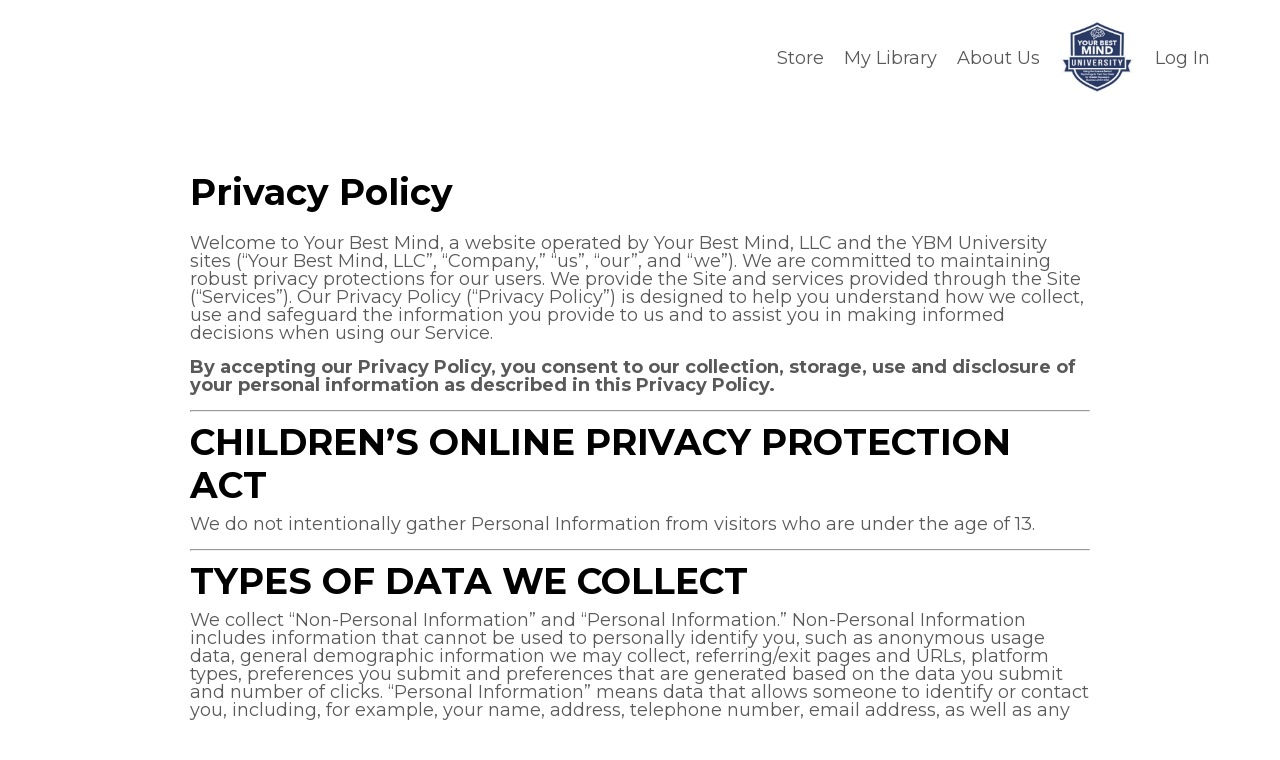

--- FILE ---
content_type: text/html; charset=utf-8
request_url: https://www.ybmuniversity.com/pages/privacy-policy
body_size: 11581
content:
<!doctype html>
<html lang="en">
  <head>
    
              <meta name="csrf-param" content="authenticity_token">
              <meta name="csrf-token" content="e9vLCznF0OJ6o5VPB6Ni75UnCwhKL1Hbo6ujXWZh41yuxVwn96QwWUNU4TyYJAkjVewU41KbgaAGLBRbdhidbQ==">
            
    <title>
      
        Privacy Policy
      
    </title>
    <meta charset="utf-8" />
    <meta http-equiv="x-ua-compatible" content="ie=edge, chrome=1">
    <meta name="viewport" content="width=device-width, initial-scale=1, shrink-to-fit=no">
    
    <meta property="og:type" content="website">
<meta property="og:url" content="https://www.ybmuniversity.com/pages/privacy-policy">
<meta name="twitter:card" content="summary_large_image">

<meta property="og:title" content="Privacy Policy">
<meta name="twitter:title" content="Privacy Policy">




    
      <link href="https://kajabi-storefronts-production.kajabi-cdn.com/kajabi-storefronts-production/themes/2149898210/settings_images/7pfz92l3SjiqxF0seK6p_file.jpg?v=2" rel="shortcut icon" />
    
    <link rel="canonical" href="https://www.ybmuniversity.com/pages/privacy-policy" />

    <!-- Google Fonts ====================================================== -->
    
      <link href="//fonts.googleapis.com/css?family=Montserrat:400,700,400italic,700italic" rel="stylesheet" type="text/css">
    

    <!-- Kajabi CSS ======================================================== -->
    <link rel="stylesheet" media="screen" href="https://kajabi-app-assets.kajabi-cdn.com/assets/core-0d125629e028a5a14579c81397830a1acd5cf5a9f3ec2d0de19efb9b0795fb03.css" />

    

    <link rel="stylesheet" href="https://use.fontawesome.com/releases/v5.15.2/css/all.css" crossorigin="anonymous">

    <link rel="stylesheet" media="screen" href="https://kajabi-storefronts-production.kajabi-cdn.com/kajabi-storefronts-production/themes/2149898210/assets/styles.css?17643588366766012" />

    <!-- Customer CSS ====================================================== -->
    <link rel="stylesheet" media="screen" href="https://kajabi-storefronts-production.kajabi-cdn.com/kajabi-storefronts-production/themes/2149898210/assets/overrides.css?17643588366766012" />
    <style>
  /* Custom CSS Added Via Theme Settings */
  /* CSS Overrides go here */
</style>


    <!-- Kajabi Editor Only CSS ============================================ -->
    

    <!-- Header hook ======================================================= -->
    <script type="text/javascript">
  var Kajabi = Kajabi || {};
</script>
<script type="text/javascript">
  Kajabi.currentSiteUser = {
    "id" : "-1",
    "type" : "Guest",
    "contactId" : "",
  };
</script>
<script type="text/javascript">
  Kajabi.theme = {
    activeThemeName: "Streamlined Home",
    previewThemeId: null,
    editor: false
  };
</script>
<meta name="turbo-prefetch" content="false">
<style type="text/css">
  #editor-overlay {
    display: none;
    border-color: #2E91FC;
    position: absolute;
    background-color: rgba(46,145,252,0.05);
    border-style: dashed;
    border-width: 3px;
    border-radius: 3px;
    pointer-events: none;
    cursor: pointer;
    z-index: 10000000000;
  }
  .editor-overlay-button {
    color: white;
    background: #2E91FC;
    border-radius: 2px;
    font-size: 13px;
    margin-inline-start: -24px;
    margin-block-start: -12px;
    padding-block: 3px;
    padding-inline: 10px;
    text-transform:uppercase;
    font-weight:bold;
    letter-spacing:1.5px;

    left: 50%;
    top: 50%;
    position: absolute;
  }
</style>
<script src="https://kajabi-app-assets.kajabi-cdn.com/vite/assets/track_analytics-999259ad.js" crossorigin="anonymous" type="module"></script><link rel="modulepreload" href="https://kajabi-app-assets.kajabi-cdn.com/vite/assets/stimulus-576c66eb.js" as="script" crossorigin="anonymous">
<link rel="modulepreload" href="https://kajabi-app-assets.kajabi-cdn.com/vite/assets/track_product_analytics-9c66ca0a.js" as="script" crossorigin="anonymous">
<link rel="modulepreload" href="https://kajabi-app-assets.kajabi-cdn.com/vite/assets/stimulus-e54d982b.js" as="script" crossorigin="anonymous">
<link rel="modulepreload" href="https://kajabi-app-assets.kajabi-cdn.com/vite/assets/trackProductAnalytics-3d5f89d8.js" as="script" crossorigin="anonymous">      <script type="text/javascript">
        if (typeof (window.rudderanalytics) === "undefined") {
          !function(){"use strict";window.RudderSnippetVersion="3.0.3";var sdkBaseUrl="https://cdn.rudderlabs.com/v3"
          ;var sdkName="rsa.min.js";var asyncScript=true;window.rudderAnalyticsBuildType="legacy",window.rudderanalytics=[]
          ;var e=["setDefaultInstanceKey","load","ready","page","track","identify","alias","group","reset","setAnonymousId","startSession","endSession","consent"]
          ;for(var n=0;n<e.length;n++){var t=e[n];window.rudderanalytics[t]=function(e){return function(){
          window.rudderanalytics.push([e].concat(Array.prototype.slice.call(arguments)))}}(t)}try{
          new Function('return import("")'),window.rudderAnalyticsBuildType="modern"}catch(a){}
          if(window.rudderAnalyticsMount=function(){
          "undefined"==typeof globalThis&&(Object.defineProperty(Object.prototype,"__globalThis_magic__",{get:function get(){
          return this},configurable:true}),__globalThis_magic__.globalThis=__globalThis_magic__,
          delete Object.prototype.__globalThis_magic__);var e=document.createElement("script")
          ;e.src="".concat(sdkBaseUrl,"/").concat(window.rudderAnalyticsBuildType,"/").concat(sdkName),e.async=asyncScript,
          document.head?document.head.appendChild(e):document.body.appendChild(e)
          },"undefined"==typeof Promise||"undefined"==typeof globalThis){var d=document.createElement("script")
          ;d.src="https://polyfill-fastly.io/v3/polyfill.min.js?version=3.111.0&features=Symbol%2CPromise&callback=rudderAnalyticsMount",
          d.async=asyncScript,document.head?document.head.appendChild(d):document.body.appendChild(d)}else{
          window.rudderAnalyticsMount()}window.rudderanalytics.load("2apYBMHHHWpiGqicceKmzPebApa","https://kajabiaarnyhwq.dataplane.rudderstack.com",{})}();
        }
      </script>
      <script type="text/javascript">
        if (typeof (window.rudderanalytics) !== "undefined") {
          rudderanalytics.page({"account_id":"25348","site_id":"26637"});
        }
      </script>
      <script type="text/javascript">
        if (typeof (window.rudderanalytics) !== "undefined") {
          (function () {
            function AnalyticsClickHandler (event) {
              const targetEl = event.target.closest('a') || event.target.closest('button');
              if (targetEl) {
                rudderanalytics.track('Site Link Clicked', Object.assign(
                  {"account_id":"25348","site_id":"26637"},
                  {
                    link_text: targetEl.textContent.trim(),
                    link_href: targetEl.href,
                    tag_name: targetEl.tagName,
                  }
                ));
              }
            };
            document.addEventListener('click', AnalyticsClickHandler);
          })();
        }
      </script>
<meta name='site_locale' content='en'><style type="text/css">
  /* Font Awesome 4 */
  .fa.fa-twitter{
    font-family:sans-serif;
  }
  .fa.fa-twitter::before{
    content:"𝕏";
    font-size:1.2em;
  }

  /* Font Awesome 5 */
  .fab.fa-twitter{
    font-family:sans-serif;
  }
  .fab.fa-twitter::before{
    content:"𝕏";
    font-size:1.2em;
  }
</style>
<link rel="stylesheet" href="https://cdn.jsdelivr.net/npm/@kajabi-ui/styles@1.0.4/dist/kajabi_products/kajabi_products.css" />
<script type="module" src="https://cdn.jsdelivr.net/npm/@pine-ds/core@3.14.0/dist/pine-core/pine-core.esm.js"></script>
<script nomodule src="https://cdn.jsdelivr.net/npm/@pine-ds/core@3.14.0/dist/pine-core/index.esm.js"></script>


  </head>

  <style>
  body {
    
      
        background-color: #ffffff;
      
    
  }
</style>

  <body id="encore-theme" class="background-light">
    


    <div id="section-header" data-section-id="header">

<style>
  /* Default Header Styles */
  .header {
    
      background-color: #FFFFFF;
    
    font-size: 18px;
  }
  .header a,
  .header a.link-list__link,
  .header a.link-list__link:hover,
  .header a.social-icons__icon,
  .header .user__login a,
  .header .dropdown__item a,
  .header .dropdown__trigger:hover {
    color: #595959;
  }
  .header .dropdown__trigger {
    color: #595959 !important;
  }
  /* Mobile Header Styles */
  @media (max-width: 767px) {
    .header {
      
      font-size: 16px;
    }
    
    .header .hamburger__slices .hamburger__slice {
      
        background-color: ;
      
    }
    
      .header a.link-list__link, .dropdown__item a, .header__content--mobile {
        text-align: center;
      }
    
    .header--overlay .header__content--mobile  {
      padding-bottom: 20px;
    }
  }
  /* Sticky Styles */
  
</style>

<div class="hidden">
  
    
  
    
  
    
  
    
  
  
  
  
</div>

<header class="header header--static    " kjb-settings-id="sections_header_settings_background_color">
  <div class="hello-bars">
    
      
    
      
    
      
    
      
    
  </div>
  
    <div class="header__wrap">
      <div class="header__content header__content--desktop background-unrecognized">
        <div class="container header__container media justify-content-left">
          
            
                <style>
@media (min-width: 768px) {
  #block-1555988491313 {
    text-align: right;
  }
} 
</style>

<div id="block-1555988491313" class="header__block header__switch-content header__block--menu stretch" kjb-settings-id="sections_header_blocks_1555988491313_settings_stretch">
  <div class="link-list justify-content-right" kjb-settings-id="sections_header_blocks_1555988491313_settings_menu">
  
    <a class="link-list__link" href="https://www.ybmuniversity.com/store" >Store</a>
  
    <a class="link-list__link" href="https://www.ybmuniversity.com/library" >My Library</a>
  
    <a class="link-list__link" href="https://www.ybmuniversity.com/about-us-054c2620-b658-47fd-a4d5-4811d88db552" >About Us</a>
  
</div>

</div>

              
          
            
                <style>
@media (min-width: 768px) {
  #block-1700603402187 {
    text-align: left;
  }
} 
</style>

<div id="block-1700603402187" class="header__block header__block--logo header__block--show header__switch-content " kjb-settings-id="sections_header_blocks_1700603402187_settings_stretch">
  <style>
  #block-1700603402187 {
    line-height: 1;
  }
  #block-1700603402187 .logo__image {
    display: block;
    width: 75px;
  }
  #block-1700603402187 .logo__text {
    color: ;
  }
</style>

<a class="logo" href="/">
  
    
      <img class="logo__image" src="https://kajabi-storefronts-production.kajabi-cdn.com/kajabi-storefronts-production/file-uploads/themes/2149898210/settings_images/d2f40cd-3e4-15d4-e27a-5145283010_chcwoVVSv6RkangnOQlx_file.jpg" kjb-settings-id="sections_header_blocks_1700603402187_settings_logo" alt="Header Logo" />
    
  
</a>

</div>

              
          
            
                <style>
@media (min-width: 768px) {
  #block-1555988487706 {
    text-align: left;
  }
} 
</style>

<div id="block-1555988487706" class="header__block header__switch-content header__block--user " kjb-settings-id="sections_header_blocks_1555988487706_settings_stretch">
  <style>
  /* Dropdown menu colors for desktop */
  @media (min-width: 768px) {
    #block-1555988487706 .dropdown__menu {
      background: #FFFFFF;
      color: #595959;
    }
    #block-1555988487706 .dropdown__item a, 
    #block-1555988487706 {
      color: #595959;
    }
  }  
  /* Mobile menu text alignment */
  @media (max-width: 767px) {
    #block-1555988487706 .dropdown__item a,
    #block-1555988487706 .user__login a {
      text-align: center;
    }
  }
</style>

<div class="user" kjb-settings-id="sections_header_blocks_1555988487706_settings_language_login">
  
    <span class="user__login" kjb-settings-id="language_login"><a href="/login">Log In</a></span>
  
</div>

</div>

              
          
            
                <style>
@media (min-width: 768px) {
  #block-1602256221872 {
    text-align: right;
  }
} 
</style>

<div id="block-1602256221872" class="header__block header__switch-content header__block--menu " kjb-settings-id="sections_header_blocks_1602256221872_settings_stretch">
  <div class="link-list justify-content-right" kjb-settings-id="sections_header_blocks_1602256221872_settings_menu">
  
</div>

</div>

              
          
          
            <div class="hamburger hidden--desktop" kjb-settings-id="sections_header_settings_hamburger_color">
              <div class="hamburger__slices">
                <div class="hamburger__slice hamburger--slice-1"></div>
                <div class="hamburger__slice hamburger--slice-2"></div>
                <div class="hamburger__slice hamburger--slice-3"></div>
                <div class="hamburger__slice hamburger--slice-4"></div>
              </div>
            </div>
          
        </div>
      </div>
      <div class="header__content header__content--mobile">
        <div class="header__switch-content header__spacer"></div>
      </div>
    </div>
  
</header>

</div>
    <main>
      <div data-dynamic-sections=page><div id="section-1600450646561" data-section-id="1600450646561"><style>
  
  .page {
    background-color: ;
  }
  .page .sizer {
    padding-top: 40px;
    padding-bottom: 40px;
  }
  .page .container {
    max-width: calc(900px + 10px + 10px);
    padding-right: 10px;
    padding-left: 10px;
  }
  .page__title {
    color:  !important;
  }
  @media (min-width: 768px) {
    
    .page .sizer {
      padding-top: 40px;
      padding-bottom: 40px;
    }
    .page .container {
      max-width: calc(900px + 40px + 40px);
      padding-right: 40px;
      padding-left: 40px;
    }
  }
</style>

<section class="page " kjb-settings-id="sections_1600450646561_settings_background_color">
  <div class="sizer">
    
    <div class="container">
      <div class="row">
        <div class="col-12">
          <h1 class="h2 page__title">Privacy Policy</h1>
          <div class="page__content"><p>Welcome to Your Best Mind, a website operated by Your Best Mind, LLC and the YBM University sites (&ldquo;Your Best Mind, LLC&rdquo;, &ldquo;Company,&rdquo; &ldquo;us&rdquo;, &ldquo;our&rdquo;, and &ldquo;we&rdquo;). We are committed to maintaining robust privacy protections for our users. We provide the Site and services provided through the Site (&ldquo;Services&rdquo;). Our Privacy Policy (&ldquo;Privacy Policy&rdquo;) is designed to help you understand how we collect, use and safeguard the information you provide to us and to assist you in making informed decisions when using our Service.</p>
<p><strong>By accepting our Privacy Policy, you consent to our collection, storage, use and disclosure of your personal information as described in this Privacy Policy.</strong></p>
<hr />
<h2><strong>CHILDREN&rsquo;S ONLINE PRIVACY PROTECTION ACT</strong></h2>
<p>We do not intentionally gather Personal Information from visitors who are under the age of 13.</p>
<hr />
<h2><strong>TYPES OF DATA WE COLLECT</strong></h2>
<p>We collect &ldquo;Non-Personal Information&rdquo; and &ldquo;Personal Information.&rdquo; Non-Personal Information includes information that cannot be used to personally identify you, such as anonymous usage data, general demographic information we may collect, referring/exit pages and URLs, platform types, preferences you submit and preferences that are generated based on the data you submit and number of clicks. &ldquo;Personal Information&rdquo; means data that allows someone to identify or contact you, including, for example, your name, address, telephone number, email address, as well as any other non-public information about you that is associated with or linked to any of the foregoing data.</p>
<p><strong>Information You Provide to Us</strong></p>
<ul>
<li>We may collect Personal Information from you, such as your first and last name, email and mailing address, phone and password when you create an account to log in to our network (&ldquo;Account&rdquo;).</li>
<li>When you subscribe to the Services on our Site our payment processor will collect all information necessary to complete the transaction, including your name, credit card information, billing information and direct deposit information.</li>
<li>We retain information on your behalf, such as files and messages that you store using your Account.</li>
<li>If you provide us feedback or contact us via email, we will collect your name and email address, as well as any other content included in the email, in order to send you a reply.</li>
<li>When you participate in one of our surveys, we may collect additional information that you knowingly provide.</li>
<li>When you post messages on the Services or on a Social Media Site (&ldquo;SMS&rdquo;) where we have a page or presence (collectively &ldquo;SMS Pages&rdquo;), the information contained in your posting may be republished on our Site and other users may be able to see them.</li>
<li>We are committed to keeping your email address confidential, if you provide it to us. We do not sell, rent, or lease our subscription lists to third parties. We will not disclose your email address to any third parties except as expressly allowed in this Privacy Policy.</li>
<li>We will maintain the information you send via email in accordance with applicable federal law.</li>
<li>In compliance with the CAN-SPAM Act, all emails sent from our organization will clearly state who the email is from and provide clear information on how to contact the sender. In addition, all email messages will also contain concise information on how to remove yourself from our mailing list so that you receive no further e-mail communication from us. Our emails provide users the opportunity to opt-out of receiving communications from us and our partners by reading the unsubscribe instructions located at the bottom of any e-mail they receive from us at anytime. Users who no longer wish to receive our newsletter or promotional materials may opt-out of receiving these communications by clicking on the unsubscribe link in the e-mail.</li>
</ul>
<hr />
<h2><strong>INFORMATION COLLECTED VIA TECHNOLOGY</strong></h2>
<ul>
<li>In an effort to improve the quality of the Service, we reserve the right to track information provided to us by your browser or by our software application when you view or use the Service, such as the website you came from (known as the &ldquo;referring URL&rdquo;), the type of browser you use, the device from which you connected to the Service, the time and date of access, and other information that does not personally identify you. We track this information using cookies, or small text files which include an anonymous unique identifier. Cookies are sent to a user&rsquo;s browser from our servers and are stored on the user&rsquo;s computer hard drive. Sending a cookie to a user&rsquo;s browser enables us to collect Non-Personal information about that user and keep a record of the user&rsquo;s preferences when utilizing our Services, both on an individual and aggregate basis.</li>
<li>We may also use third party analytics services such as Google Analytics or Google Adsense to collect information about how you use and interact with our Services. Such third-party analytics services may use cookies to gather information such as the pages you visited, your IP address, a date/time stamp for your visit and which site referred you to the Site.</li>
<li>We reserve the right to use technological equivalents of cookies, including social media pixels. These pixels allow social media sites to track visitors to outside websites so as to tailor advertising messages users see while visiting that social media website. We reserve the right to use these pixels in compliance with the policies of the various social media sites.​</li>
<li>Some content or applications, including advertisements, on the Site are served by third-parties, including advertisers, ad networks and servers, content providers, and application providers. These third parties may use cookies alone or in conjunction with web beacons or other tracking technologies to collect information about you when you use our website. The information they collect may be associated with your personal information or they may collect information, including personal information, about your online activities over time and across different websites and other online services. They may use this information to provide you with interest-based (behavioral) advertising or other targeted content. We do not control these third parties&rsquo; tracking technologies or how they may be used. If you have any questions about an advertisement or other targeted content, you should contact the responsible provider directly.</li>
</ul>
<hr />
<h2><strong>USE OF YOUR PERSONAL INFORMATION</strong></h2>
<p>In general, Personal Information you submit to us is used either to respond to requests that you make, or to aid us in serving you better. We use your Personal Information in the following ways:</p>
<ul>
<li>to facilitate the creation of and secure your Account on our network;</li>
<li>identify you as a user in our system;</li>
<li>provide improved administration of our Services;</li>
<li>provide the Services you request;</li>
<li>improve the quality of experience when you interact with our Services;</li>
<li>send you a welcome email to verify ownership of the email address provided when your Account was created;</li>
<li>send you administrative email notifications, such as security or support and maintenance advisories;</li>
<li>respond to your inquiries related to employment opportunities or other requests;</li>
<li>to send newsletters, surveys, offers, and other promotional materials related to our Services and for other marketing purposes including those of third parties; and</li>
<li>perform marketing or data analysis.</li>
</ul>
<p>If you opt to receive any free resources, participate in any free training programs, register for a webinar, register for a live event, register for a seminar, or purchase any products sold by us on this Website, we will only enroll you to receive our free email newsletter if you affirmatively consent to it. If you do not wish to receive this newsletter, you can unsubscribe anytime. We include an &ldquo;unsubscribe&rdquo; link at the bottom of every email we send. If you ever have trouble unsubscribing, you can send an email to the email address provided below in order to request to unsubscribe from future emails.</p>
<hr />
<h2><strong>USE OF NON-PERSONAL INFORMATION</strong></h2>
<p>In general, we use Non-Personal Information to help us improve the Service and customize the user experience. We also aggregate Non-Personal Information in order to track trends and analyze use patterns on the Site. This Privacy Policy does not limit in any way our use or disclosure of Non-Personal Information and we reserve the right to use and disclose such Non-Personal Information to our partners, advertisers and other third parties at our discretion.</p>
<p>If our information practices change at any time in the future, we will post the policy changes to the Site so that you may opt out of the new information practices. We suggest that you check the Site periodically if you are concerned about how your information is used.</p>
<hr />
<h2><strong>LOCATION-BASED DATA</strong></h2>
<p>We make use of location-based data for our website to connect you with other users near you that can either offer or are in need of the Services. If you choose not to allow us to access your location, some or all functionality may not be available to you.</p>
<hr />
<h2><strong>DISCLOSURE OF YOUR PERSONAL INFORMATION</strong></h2>
<p>As a general rule, we do not sell, rent, lease or otherwise transfer any information collected either automatically or through your voluntary action. We may disclose your Personal Information as described below and as described elsewhere in this Privacy Policy.</p>
<p>Third Party Service Providers. We may share your Personal Information with third party service providers to: provide you with the Services that we offer you through our Site; to conduct quality assurance testing; to perform marketing; to run data analysis; to facilitate creation of accounts; to provide technical support; and/or to provide other services to you.</p>
<p>Other Disclosures. Regardless of any choices you make regarding your Personal Information (as described below), we may disclose Personal Information if it believes in good faith that such disclosure is necessary (a) in connection with any legal investigation; (b) to comply with relevant laws or to respond to subpoenas or warrants served on us; (c) to protect or defend our rights or property, or the rights or property of users of the Services; and/or (d) to investigate or assist in preventing any violation or potential violation of the law, this Privacy Policy, or Terms of Use.</p>
<hr />
<h2><strong>LINKS TO THIRD PARTY WEBSITES</strong></h2>
<p>As part of the Service, we may provide links to or compatibility with other websites or applications. However, we are not responsible for the privacy practices employed by those websites or the information or content they contain. This Privacy Policy applies solely to information collected by us through the Site and the Service. Therefore, this Privacy Policy does not apply to your use of a third party website accessed by selecting a link on our Site or via our Service. To the extent that you access or use the Service through or on another website or application, then the privacy policy of that other website or application will apply to your access or use of that site or application. We encourage our users to read the privacy statements of other websites before proceeding to use them.</p>
<hr />
<h2><strong>YOUR RIGHTS REGARDING THE USE OF YOUR PERSONAL INFORMATION</strong></h2>
<p>You have the right at any time to prevent us from contacting you for marketing purposes. When we send a promotional communication to a user, the user can opt out of further promotional communications by following the unsubscribe instructions provided in each promotional email. If applicable, you can also indicate that you do not wish to receive marketing communications from us in the &ldquo;Settings&rdquo; section of your Account. Please note that notwithstanding the promotional preferences you indicate by either unsubscribing or opting out in the Settings section of your Account, we may continue to send you administrative emails including, for example, periodic updates to our Privacy Policy.</p>
<hr />
<h2><strong>SECURITY OF YOUR PERSONAL INFORMATION</strong></h2>
<p>We implement security measures designed to protect your information from unauthorized access. Your account is protected by your account password and we urge you to take steps to keep your personal information safe by not disclosing your password and by logging out of your account after each use. We further protect your information from potential security breaches by implementing certain technological security measures However, these measures do not guarantee that your information will not be accessed, disclosed, altered or destroyed by breach of such firewalls and secure server software. While we use reasonable efforts to protect your Personal Information, we cannot guarantee its absolute security. By using our Service, you acknowledge that you understand and agree to assume these risks.</p>
<hr />
<h2><strong>VISITORS&rsquo; GDPR RIGHTS</strong></h2>
<p>If you are within the European Union, you are entitled to certain information and have certain rights under the General Data Protection Regulation (the &ldquo;GDPR&rdquo;). Those rights include the following:</p>
<ul>
<li>We will retain any information you choose to provide to us until one of the following happens: (a) you ask us to delete the information, (b) we decide to cease using our existing data providers, or (c) we decide that the value in retaining the data is outweighed by the costs of retaining it.</li>
<li>You have the right to request access to your data that we store and the rights to either rectify or erase your personal data.</li>
<li>You have the right to seek restrictions on the processing of your data.</li>
<li>You have the right to object to the processing of your data and the right to the portability of your data.</li>
<li>To the extent that you provided consent to our processing of your personal data, you have the right to withdraw that consent at any time, without affecting the lawfulness of processing based upon consent that occurred prior to your withdrawal of consent.</li>
<li>You have the right to lodge a complaint with a supervisory authority that has jurisdiction over issues related to the GDPR.</li>
<li>We require only the information that is reasonably required to enter into a contract with you. We will not require you to provide consent for any unnecessary processing as a condition of entering into a contract with us.</li>
</ul>
<hr />
<h2><strong>CHANGES TO THIS PRIVACY POLICY</strong></h2>
<p>We reserve the right to change this policy and our Terms of Service at any time. We may notify you of significant changes to our Privacy Policy by sending a notice to the primary email address specified in your account or by placing a prominent notice on our site. Significant changes will go into effect 30 days following such notification. Non-material changes or clarifications will take effect immediately. You should periodically check the Site and this privacy page for updates.</p>
<hr />
<h2><strong>CONTACT INFORMATION</strong></h2>
<p>If you have any questions regarding this Privacy Policy or the practices of the Site, please contact us by sending an email to <a href="/cdn-cgi/l/email-protection" class="__cf_email__" data-cfemail="355c5b535a754c5a404757504641585c5b515a5b595c5b501b565a58">[email&#160;protected]</a>.</p>
<hr />
<h2><strong>LAST UPDATED</strong></h2>
<p>This Privacy Policy was last updated June 2020.</p></div>
        </div>
      </div>
    </div>
  </div>
</section>

</div></div>
    </main>
    <div id="section-footer" data-section-id="footer">
  <style>
    #section-footer {
      -webkit-box-flex: 1;
      -ms-flex-positive: 1;
      flex-grow: 1;
      display: -webkit-box;
      display: -ms-flexbox;
      display: flex;
    }
    .footer {
      -webkit-box-flex: 1;
      -ms-flex-positive: 1;
      flex-grow: 1;
    }
  </style>

<style>
  .footer {
    background-color: #ffffff;
  }
  .footer, .footer__block {
    font-size: 16px;
    color: ;
  }
  .footer .logo__text {
    color: ;
  }
  .footer .link-list__links {
    width: 100%;
  }
  .footer a.link-list__link {
    color: ;
  }
  .footer .link-list__link:hover {
    color: ;
  }
  .copyright {
    color: ;
  }
  @media (min-width: 768px) {
    .footer, .footer__block {
      font-size: 18px;
    }
  }
  .powered-by a {
    color:  !important;
  }
  
</style>

<footer class="footer   background-light  " kjb-settings-id="sections_footer_settings_background_color">
  <div class="footer__content">
    <div class="container footer__container media">
      
        
            <div id="block-1555988519593" class="footer__block ">
  <style>
  #block-1555988519593 {
    line-height: 1;
  }
  #block-1555988519593 .logo__image {
    display: block;
    width: 100px;
  }
  #block-1555988519593 .logo__text {
    color: ;
  }
</style>

<a class="logo" href="/">
  
    
      <img class="logo__image" src="https://kajabi-storefronts-production.kajabi-cdn.com/kajabi-storefronts-production/sites/26637/images/chcwoVVSv6RkangnOQlx_file.jpg" kjb-settings-id="sections_footer_blocks_1555988519593_settings_logo" alt="Footer Logo" />
    
  
</a>

</div>

          
      
        
            <div id="block-1692143669247" class="footer__block ">
  <style>
  .social-icons--1692143669247 .social-icons__icons {
    justify-content: 
  }
  .social-icons--1692143669247 .social-icons__icon {
    color: #5988cb !important;
  }
  .social-icons--1692143669247.social-icons--round .social-icons__icon {
    background-color: #0072EF;
  }
  .social-icons--1692143669247.social-icons--square .social-icons__icon {
    background-color: #0072EF;
  }
  
  @media (min-width: 768px) {
    .social-icons--1692143669247 .social-icons__icons {
      justify-content: 
    }
  }
</style>

<div class="social-icons social-icons-- social-icons--1692143669247" kjb-settings-id="sections_footer_blocks_1692143669247_settings_social_icons_text_color">
  <div class="social-icons__icons">
    
  <a class="social-icons__icon social-icons__icon--" href="https://m.facebook.com/BrainLadySpeaker?refid=17"  kjb-settings-id="sections_footer_blocks_1692143669247_settings_social_icon_link_facebook">
    <i class="fab fa-facebook-f"></i>
  </a>


  <a class="social-icons__icon social-icons__icon--" href="https://twitter.com/i/flow/login?redirect_after_login=%2FBrainLady"  kjb-settings-id="sections_footer_blocks_1692143669247_settings_social_icon_link_twitter">
    <i class="fab fa-twitter"></i>
  </a>


  <a class="social-icons__icon social-icons__icon--" href="https://www.instagram.com/brainladyjulie/?hl=en"  kjb-settings-id="sections_footer_blocks_1692143669247_settings_social_icon_link_instagram">
    <i class="fab fa-instagram"></i>
  </a>


















  </div>
</div>

</div>

        
      
        
            




<style>
  /* flush setting */
  
  
  /* margin settings */
  #block-1602193175296, [data-slick-id="1602193175296"] {
    margin-top: 0px;
    margin-right: 0px;
    margin-bottom: 0px;
    margin-left: 0px;
  }
  #block-1602193175296 .block, [data-slick-id="1602193175296"] .block {
    /* border settings */
    border: 4px  black;
    border-radius: 4px;
    

    /* background color */
    
      background-color: ;
    
    /* default padding for mobile */
    
      padding: 20px;
    
    
      padding: 20px;
    
    
      
        padding: 20px;
      
    
    /* mobile padding overrides */
    
    
      padding-top: 0px;
    
    
      padding-right: 0px;
    
    
      padding-bottom: 0px;
    
    
      padding-left: 0px;
    
  }

  @media (min-width: 768px) {
    /* desktop margin settings */
    #block-1602193175296, [data-slick-id="1602193175296"] {
      margin-top: 0px;
      margin-right: 0px;
      margin-bottom: 0px;
      margin-left: 0px;
    }
    #block-1602193175296 .block, [data-slick-id="1602193175296"] .block {
      /* default padding for desktop  */
      
        padding: 30px;
      
      
        
          padding: 30px;
        
      
      /* desktop padding overrides */
      
      
        padding-top: 0px;
      
      
        padding-right: 0px;
      
      
        padding-bottom: 0px;
      
      
        padding-left: 0px;
      
    }
  }
  /* mobile text align */
  @media (max-width: 767px) {
    #block-1602193175296, [data-slick-id="1602193175296"] {
      text-align: center;
    }
  }
</style>



<div
  id="block-1602193175296"
  class="
  block-type--link_list
  text-center
  col-
  
  
  
  
  "
  "
  data-reveal-event=""
  data-reveal-offset=""
  data-reveal-units=""
  
    kjb-settings-id="sections_footer_blocks_1602193175296_settings_width"
    >
  <div class="block
    box-shadow-
    "
    
      data-aos="-"
      data-aos-delay=""
      data-aos-duration=""
    
    >
    
    <style>
  #block-1602193175296 .link-list__title {
    color: ;
  }
  #block-1602193175296 .link-list__link {
    color: ;
  }
</style>



<div class="link-list link-list--row link-list--desktop-center link-list--mobile-center">
  
  <div class="link-list__links" kjb-settings-id="sections_footer_blocks_1602193175296_settings_menu">
    
      <a class="link-list__link" href="https://www.ybmuniversity.com/pages/terms" >Terms</a>
    
      <a class="link-list__link" href="https://www.ybmuniversity.com/pages/privacy-policy" >Privacy</a>
    
  </div>
</div>

  </div>
</div>


          
      
        
            <div id="block-1555988525205" class="footer__block ">
  <span class="copyright" kjb-settings-id="sections_footer_blocks_1555988525205_settings_copyright" role="presentation">
  &copy; 2026 Your Best Mind, LLC
</span>

</div>

          
      
    </div>
    

  </div>

</footer>

</div>
    <div id="section-exit_pop" data-section-id="exit_pop"><style>
  #exit-pop .modal__content {
    background: ;
  }
  
</style>






</div>
    <div id="section-two_step" data-section-id="two_step"><style>
  #two-step .modal__content {
    background: ;
  }
  
</style>

<div class="modal two-step" id="two-step" kjb-settings-id="sections_two_step_settings_two_step_edit">
  <div class="modal__content background-unrecognized">
    <div class="close-x">
      <div class="close-x__part"></div>
      <div class="close-x__part"></div>
    </div>
    <div class="modal__body row text- align-items-start justify-content-left">
      
         
              




<style>
  /* flush setting */
  
  
  /* margin settings */
  #block-1585757543890, [data-slick-id="1585757543890"] {
    margin-top: 0px;
    margin-right: 0px;
    margin-bottom: 0px;
    margin-left: 0px;
  }
  #block-1585757543890 .block, [data-slick-id="1585757543890"] .block {
    /* border settings */
    border: 4px none black;
    border-radius: 4px;
    

    /* background color */
    
    /* default padding for mobile */
    
    
    
    /* mobile padding overrides */
    
    
    
    
    
  }

  @media (min-width: 768px) {
    /* desktop margin settings */
    #block-1585757543890, [data-slick-id="1585757543890"] {
      margin-top: 0px;
      margin-right: 0px;
      margin-bottom: 0px;
      margin-left: 0px;
    }
    #block-1585757543890 .block, [data-slick-id="1585757543890"] .block {
      /* default padding for desktop  */
      
      
      /* desktop padding overrides */
      
      
      
      
      
    }
  }
  /* mobile text align */
  @media (max-width: 767px) {
    #block-1585757543890, [data-slick-id="1585757543890"] {
      text-align: center;
    }
  }
</style>



<div
  id="block-1585757543890"
  class="
  block-type--form
  text-center
  col-12
  
  
  
  
  "
  "
  data-reveal-event=""
  data-reveal-offset=""
  data-reveal-units=""
  
    kjb-settings-id="sections_two_step_blocks_1585757543890_settings_width"
    >
  <div class="block
    box-shadow-none
    "
    
      data-aos="-"
      data-aos-delay=""
      data-aos-duration=""
    
    >
    
    








<style>
  #block-1585757543890 .form-btn {
    border-color: #0072EF;
    border-radius: 4px;
    background: #0072EF;
    color: #ffffff;
  }
  #block-1585757543890 .btn--outline {
    color: #0072EF;
    background: transparent;
  }
  #block-1585757543890 .disclaimer-text {
    font-size: 16px;
    margin-top: 1.25rem;
    margin-bottom: 0;
    color: #888;
  }
</style>



<div class="form">
  <div kjb-settings-id="sections_two_step_blocks_1585757543890_settings_text"><h4>Get Your Free Download.</h4>
<p><span>Learn Brain Lady Julie's 13 tips and tricks for managing stress and improving your overall health and wellbeing.</span></p></div>
  
    <form data-parsley-validate="true" data-kjb-disable-on-submit="true" action="https://www.ybmuniversity.com/forms/2148255450/form_submissions" accept-charset="UTF-8" method="post"><input name="utf8" type="hidden" value="&#x2713;" autocomplete="off" /><input type="hidden" name="authenticity_token" value="JA08xQ1MwOG1utGEXVnelwrEEh4lA5GM77F9FLR5qHkFzInQUAEy9NnS34qSilbzzAcwvpWtl3SpSULKrTPmpw==" autocomplete="off" /><input type="text" name="website_url" autofill="off" placeholder="Skip this field" style="display: none;" /><input type="hidden" name="kjb_fk_checksum" autofill="off" value="007fe8436871b68b4d876583c50e865b" />
      <div class="">
        <input type="hidden" name="thank_you_url" value="/resource_redirect/downloads/file-uploads/sites/26637/themes/2149898210/downloads/c4dab00-3b-21d3-1ec-3d2cc16fbcf_Managing_Workplace_Stress_Download.pdf">
        
          <div class="text-field form-group"><input type="text" name="form_submission[name]" id="form_submission_name" value="" required="required" class="form-control" placeholder="First Name and Last Name" /></div>
        
          <div class="email-field form-group"><input required="required" class="form-control" placeholder="Email" type="email" name="form_submission[email]" id="form_submission_email" /></div>
        
        <button id="form-button" class="form-btn btn--solid btn--auto btn--medium" type="submit" kjb-settings-id="sections_two_step_blocks_1585757543890_settings_btn_text" role="button">
          Submit
        </button>
      </div>
    </form>
    
  
</div>

  </div>
</div>


          
      
    </div>
  </div>
</div>



</div>
    <!-- Javascripts ======================================================= -->
<script data-cfasync="false" src="/cdn-cgi/scripts/5c5dd728/cloudflare-static/email-decode.min.js"></script><script charset='ISO-8859-1' src='https://fast.wistia.com/assets/external/E-v1.js'></script>
<script charset='ISO-8859-1' src='https://fast.wistia.com/labs/crop-fill/plugin.js'></script>
<script src="https://kajabi-app-assets.kajabi-cdn.com/assets/encore_core-9ce78559ea26ee857d48a83ffa8868fa1d6e0743c6da46efe11250e7119cfb8d.js"></script>
<script src="https://kajabi-storefronts-production.kajabi-cdn.com/kajabi-storefronts-production/themes/2149898210/assets/scripts.js?17643588366766012"></script>



<!-- Customer JS ======================================================= -->
<script>
  /* Custom JS Added Via Theme Settings */
  /* Javascript code goes here */
</script>


  </body>
</html>